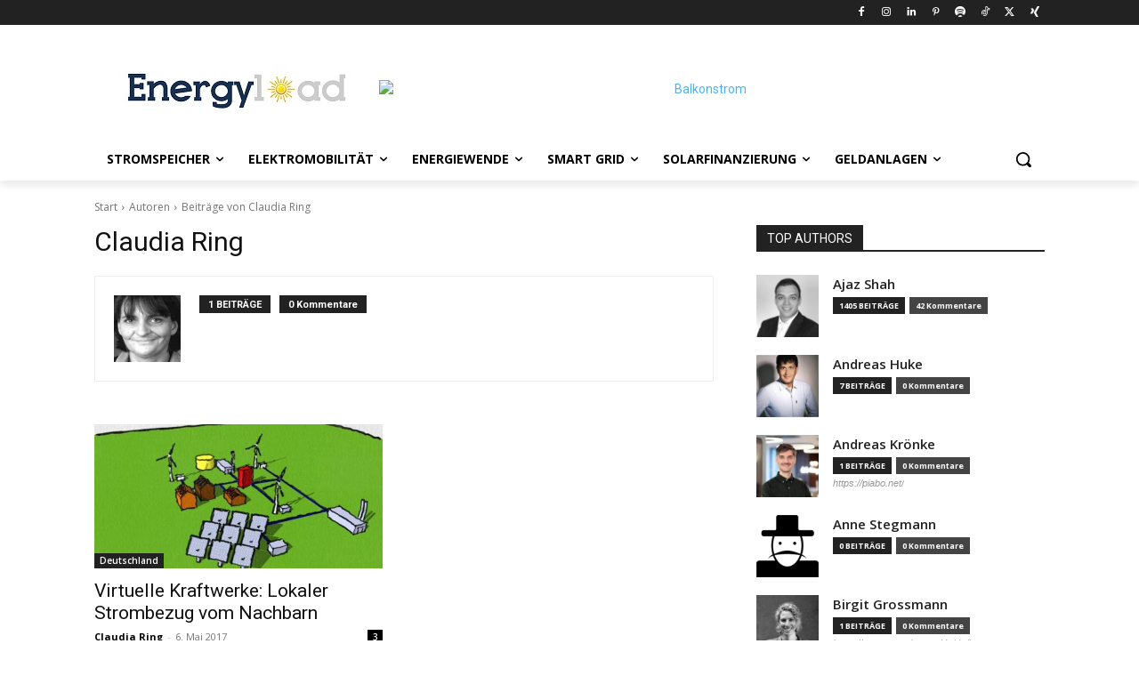

--- FILE ---
content_type: text/html; charset=utf-8
request_url: https://www.google.com/recaptcha/api2/aframe
body_size: 266
content:
<!DOCTYPE HTML><html><head><meta http-equiv="content-type" content="text/html; charset=UTF-8"></head><body><script nonce="3r4nDOb559R8kf-9d4Zosw">/** Anti-fraud and anti-abuse applications only. See google.com/recaptcha */ try{var clients={'sodar':'https://pagead2.googlesyndication.com/pagead/sodar?'};window.addEventListener("message",function(a){try{if(a.source===window.parent){var b=JSON.parse(a.data);var c=clients[b['id']];if(c){var d=document.createElement('img');d.src=c+b['params']+'&rc='+(localStorage.getItem("rc::a")?sessionStorage.getItem("rc::b"):"");window.document.body.appendChild(d);sessionStorage.setItem("rc::e",parseInt(sessionStorage.getItem("rc::e")||0)+1);localStorage.setItem("rc::h",'1769557788233');}}}catch(b){}});window.parent.postMessage("_grecaptcha_ready", "*");}catch(b){}</script></body></html>